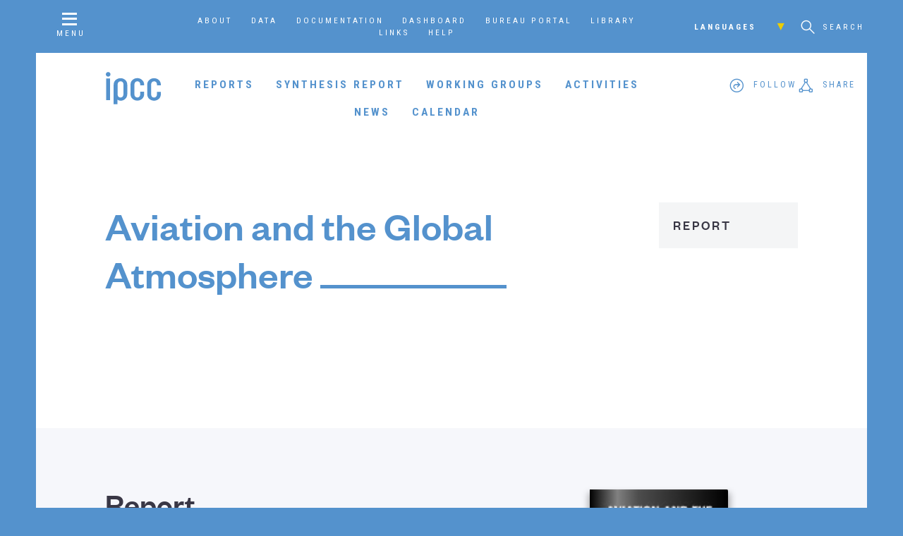

--- FILE ---
content_type: text/html; charset=UTF-8
request_url: https://www.ipcc.ch/report/aviation-and-the-global-atmosphere-2/?idp=10
body_size: 7398
content:
<!doctype html>
<html>
  <head>
    <script async src="https://www.googletagmanager.com/gtag/js?id=UA-168918890-1"></script>
    <script>
      window.dataLayer = window.dataLayer || [];
      function gtag(){dataLayer.push(arguments);}
      gtag('js', new Date());

      gtag('config', 'UA-168918890-1');
    </script>

     <title>Aviation and the Global Atmosphere — IPCC</title>
    
    <meta name="viewport" content="width=device-width, initial-scale=1">
    
    <!-- favicon -->
    
    <link rel="apple-touch-icon" sizes="180x180" href="https://www.ipcc.ch/site/assets/themes/ipcc/resources/img/favicon/apple-touch-icon.png">
    <link rel="icon" type="image/png" sizes="32x32" href="https://www.ipcc.ch/site/assets/themes/ipcc/resources/img/favicon/favicon-32x32.png">
    <link rel="icon" type="image/png" sizes="16x16" href="https://www.ipcc.ch/site/assets/themes/ipcc/resources/img/favicon/favicon-16x16.png">
    <link rel="manifest" href="https://www.ipcc.ch/site/assets/themes/ipcc/resources/img/favicon/site.webmanifest">
    <link rel="mask-icon" href="https://www.ipcc.ch/site/assets/themes/ipcc/resources/img/favicon/safari-pinned-tab.svg" color="#5492cd">
    <link rel="shortcut icon" href="https://www.ipcc.ch/site/assets/themes/ipcc/resources/img/favicon/favicon.ico">
    <meta name="apple-mobile-web-app-title" content="IPCC">
    <meta name="application-name" content="IPCC">
    <meta name="msapplication-TileColor" content="#5492cd">
    <meta name="msapplication-config" content="/site/assets/themes/ipcc/resources/img/favicon/browserconfig.xml">
    <meta name="theme-color" content="#ffffff">
    
    <link rel='dns-prefetch' href='//s.w.org' />
<link rel='stylesheet' id='wp-block-library-css'  href='https://www.ipcc.ch/site/wp-includes/css/dist/block-library/style.min.css?ver=5.3.15' type='text/css' media='all' />
<link rel='stylesheet' id='contact-form-7-css'  href='https://www.ipcc.ch/site/assets/plugins/contact-form-7/includes/css/styles.css?ver=5.0.5' type='text/css' media='all' />
<link rel='stylesheet' id='page-style-css'  href='https://www.ipcc.ch/site/assets/themes/ipcc/style.css' type='text/css' media='all' />
<link rel='stylesheet' id='tablepress-default-css'  href='https://www.ipcc.ch/site/assets/plugins/tablepress/css/default.min.css?ver=1.9.1' type='text/css' media='all' />
<script type='text/javascript' src='https://www.ipcc.ch/site/wp-includes/js/jquery/jquery.js?ver=1.12.4-wp'></script>
<script type='text/javascript' src='https://www.ipcc.ch/site/wp-includes/js/jquery/jquery-migrate.min.js?ver=1.4.1'></script>
<link rel='https://api.w.org/' href='https://www.ipcc.ch/wp-json/' />
<link rel="EditURI" type="application/rsd+xml" title="RSD" href="https://www.ipcc.ch/site/xmlrpc.php?rsd" />
<link rel="wlwmanifest" type="application/wlwmanifest+xml" href="https://www.ipcc.ch/site/wp-includes/wlwmanifest.xml" /> 
<link rel='prev' title='The Regional Impacts of Climate Change: An Assessment of Vulnerability' href='https://www.ipcc.ch/report/the-regional-impacts-of-climate-change-an-assessment-of-vulnerability/' />
<link rel='next' title='FAR Climate Change: Scientific Assessment of Climate Change' href='https://www.ipcc.ch/report/ar1/wg1/' />
<meta name="generator" content="WordPress 5.3.15" />
<link rel="canonical" href="https://www.ipcc.ch/report/aviation-and-the-global-atmosphere-2/" />
<link rel='shortlink' href='https://www.ipcc.ch/?p=10285' />
<link rel="alternate" type="application/json+oembed" href="https://www.ipcc.ch/wp-json/oembed/1.0/embed?url=https%3A%2F%2Fwww.ipcc.ch%2Freport%2Faviation-and-the-global-atmosphere-2%2F" />
<link rel="alternate" type="text/xml+oembed" href="https://www.ipcc.ch/wp-json/oembed/1.0/embed?url=https%3A%2F%2Fwww.ipcc.ch%2Freport%2Faviation-and-the-global-atmosphere-2%2F&#038;format=xml" />

  </head>
  
    
  <body id="page-report" class="report-template-default single single-report postid-10285  sub-page">
    
    <header id="main-header">
      <nav id="nav-secondary" class="page-container">
        <a id="nav-overlay-trigger" class="menu-trigger" href="#"><i class="icon-menu"></i><span>Menu</span></a>
        
        <div id="nav-secondary-menu">
          <div class="menu-secondary-navigation-container"><ul id="menu-secondary-navigation" class="menu"><li id="menu-item-169" class="menu-item menu-item-type-post_type menu-item-object-page menu-item-169"><a href="https://www.ipcc.ch/about/">About</a></li>
<li id="menu-item-12593" class="menu-item menu-item-type-post_type menu-item-object-page menu-item-12593"><a href="https://www.ipcc.ch/data/">Data</a></li>
<li id="menu-item-12754" class="menu-item menu-item-type-post_type menu-item-object-page menu-item-12754"><a href="https://www.ipcc.ch/documentation/">Documentation</a></li>
<li id="menu-item-657" class="menu-item menu-item-type-post_type menu-item-object-page menu-item-657"><a href="https://www.ipcc.ch/focal-points/">Dashboard</a></li>
<li id="menu-item-165" class="menu-item menu-item-type-post_type menu-item-object-page menu-item-165"><a href="https://www.ipcc.ch/bureau/">Bureau Portal</a></li>
<li id="menu-item-25140" class="menu-item menu-item-type-post_type menu-item-object-page menu-item-25140"><a href="https://www.ipcc.ch/library/">Library</a></li>
<li id="menu-item-841" class="menu-item menu-item-type-post_type menu-item-object-page menu-item-841"><a href="https://www.ipcc.ch/links/">Links</a></li>
<li id="menu-item-36755" class="menu-item menu-item-type-post_type menu-item-object-page menu-item-36755"><a href="https://www.ipcc.ch/?page_id=36463">Help</a></li>
</ul></div>        </div>
        
        <div id="nav-tertiary">
          <div id="nav-secondary-lang">
            <h6>Languages<i class="icon-chevron-down"></i></h6>
            
            <ul id="menu-languages" class="menu"><li id="menu-item-27898" class="menu-item menu-item-type-post_type menu-item-object-page menu-item-27898"><a href="https://www.ipcc.ch/languages-2/arabic/">عربي</a></li>
<li id="menu-item-27900" class="menu-item menu-item-type-post_type menu-item-object-page menu-item-27900"><a href="https://www.ipcc.ch/languages-2/chinese/">简体中文</a></li>
<li id="menu-item-27896" class="menu-item menu-item-type-post_type menu-item-object-page menu-item-27896"><a href="https://www.ipcc.ch/languages-2/francais/">Français</a></li>
<li id="menu-item-27902" class="menu-item menu-item-type-post_type menu-item-object-page menu-item-27902"><a href="https://www.ipcc.ch/languages-2/russian/">Русский</a></li>
<li id="menu-item-27904" class="menu-item menu-item-type-post_type menu-item-object-page menu-item-27904"><a href="https://www.ipcc.ch/languages-2/spanish/">Español</a></li>
</ul>          </div>
          
          <div id="nav-secondary-search">
            <a href="#" id="search-trigger" class="overlay-trigger"><i class="icon-search"></i> <span>Search</span></a>
                      </div>
        </div>
      </nav>
      
      <nav id="nav-primary" class="page-container">
        <a id="nav-primary-logo" class="ipcc-logo" href="https://www.ipcc.ch"><svg version="1.1" xmlns="http://www.w3.org/2000/svg" xmlns:xlink="http://www.w3.org/1999/xlink" x="0px" y="0px"
	 viewBox="0 0 82 50" xml:space="preserve">
<path d="M7.8,4.6C7.8,6.4,6.2,8,4.4,8C2.5,8,1,6.4,1,4.6c0-1.9,1.5-3.4,3.4-3.4C6.2,1.2,7.8,2.7,7.8,4.6z M1.6,42.7h5.6V10.7H1.6
	V42.7z M29.3,13c2,1.8,2.9,4.1,2.9,7.2v13.4c0,3.1-1,5.5-2.9,7.2c-2,1.8-4,2.7-6.3,2.7c-2,0-3.7-0.5-5-1.5v6.8h-5.6V20.2
	c0-3.1,1-5.5,2.9-7.2c2-1.8,4.3-2.7,7-2.7C25,10.2,27.4,11.1,29.3,13z M26.7,20.2c0-3.7-1.9-5.3-4.3-5.3c-2.4,0-4.3,1.6-4.3,5.3
	v13.4c0,3.7,1.9,5.2,4.3,5.2c2.4,0,4.3-1.7,4.3-5.3V20.2z M46.8,10.2c-2.7,0-5,0.9-7,2.7c-2,1.8-2.9,4.1-2.9,7.2v13.4
	c0,3.1,1,5.5,2.9,7.2c2,1.8,4.3,2.7,7,2.7c2.7,0,5-0.9,7-2.7c2-1.8,2.9-4.1,2.9-7.2v-3.2h-5.6v3.2c0,3.6-1.9,5.3-4.3,5.3
	c-2.4,0-4.3-1.6-4.3-5.2V20.2c0-3.7,1.9-5.3,4.3-5.3c2.4,0,4.3,1.6,4.3,5.3v0.6h5.6v-0.6c0-3.1-1-5.5-2.9-7.2
	C51.8,11.1,49.5,10.2,46.8,10.2z M81,20.8v-0.6c0-3.1-1-5.5-2.9-7.2c-2-1.8-4.3-2.7-7-2.7c-2.7,0-5,0.9-7,2.7
	c-2,1.8-2.9,4.1-2.9,7.2v13.4c0,3.1,1,5.5,2.9,7.2c2,1.8,4.3,2.7,7,2.7c2.7,0,5-0.9,7-2.7c2-1.8,2.9-4.1,2.9-7.2v-3.2h-5.6v3.2
	c0,3.6-1.9,5.3-4.3,5.3c-2.4,0-4.3-1.6-4.3-5.2V20.2c0-3.7,1.9-5.3,4.3-5.3c2.4,0,4.3,1.6,4.3,5.3v0.6H81z"/>
</svg>
</a>
        
        <div id="nav-primary-menu">
                    
          <ul class="menu">
            
                        
            <li><a href="https://www.ipcc.ch/reports/" id="menu-link-reports" class="has-submenu">Reports</a></li>
            
                        
            <li><a href="https://www.ipcc.ch/synthesis-report/" id="menu-link-synthesis-report" class="">Synthesis Report</a></li>
            
                        
            <li><a href="https://www.ipcc.ch/working-groups/" id="menu-link-working-groups" class="has-submenu">Working Groups</a></li>
            
                        
            <li><a href="https://www.ipcc.ch/activities/" id="menu-link-activities" class="">Activities</a></li>
            
                        
            <li><a href="https://www.ipcc.ch/news/" id="menu-link-news" class="">News</a></li>
            
                        
            <li><a href="https://www.ipcc.ch/calendar/" id="menu-link-calendar" class="">Calendar</a></li>
            
                        
          </ul>
        </div>
        
        <div id="nav-primary-follow" class="nav-primary-social social-menu">
          <div id="follow">
            <i class="icon-follow"></i><span class="text">Follow</span>
          </div>
        </div>
        
        <div id="nav-primary-share" class="nav-primary-social social-menu">
          <div id="share">
            <i class="icon-share"></i><span class="text">Share</span>
          </div>
        </div>
      </nav>
    
      <nav id="nav-reports-menu" class="page-container section-nav" data-id="menu-link-reports">
        
<div class="nav-reports-container nav-column-container columns-3">
  
    
  <div class="report-menu-column nav-column">
    <div class="report-menu-list nav-list">
      <h5>Special and Methodology Reports</h5>
      
      <ul>
                
        <li><a href="https://www.ipcc.ch/report/methodology-report-on-short-lived-climate-forcers/">2027 IPCC Methodology Report on Inventories for Short-lived Climate Forcers</a></li>
        
                
        <li><a href="https://www.ipcc.ch/report/special-report-on-climate-change-and-cities/">Special Report on Climate Change and Cities</a></li>
        
                
        <li><a href="https://www.ipcc.ch/report/2027-ipcc-methodology-report-on-carbon-dioxide-removal-technologies-carbon-capture-utilization-and-storage-for-national-greenhouse-gas-inventories-additional-guidance/">2027 IPCC Methodology Report on Carbon Dioxide Removal Technologies, Carbon Capture, Utilization, and Storage for National Greenhouse Gas Inventories (Additional guidance)</a></li>
        
                
        <li><a href="https://www.ipcc.ch/report/sr15/">Global Warming of 1.5°C</a></li>
        
                
        <li><a href="https://www.ipcc.ch/report/srccl/">Climate Change and Land</a></li>
        
                
        <li><a href="https://www.ipcc.ch/report/2019-refinement-to-the-2006-ipcc-guidelines-for-national-greenhouse-gas-inventories/">2019 Refinement to the 2006 IPCC Guidelines for National Greenhouse Gas Inventories</a></li>
        
                
        <li><a href="https://www.ipcc.ch/report/srocc/">The Ocean and Cryosphere in a Changing Climate</a></li>
        
              </ul>
    </div>
  </div>

    
  <div class="report-menu-column nav-column">
    <div class="report-menu-list nav-list">
      <h5>Sixth Assessment Report</h5>
      
      <ul>
                
        <li><a href="https://www.ipcc.ch/report/sixth-assessment-report-cycle/">AR6 Synthesis Report: Climate Change 2023</a></li>
        
                
        <li><a href="https://www.ipcc.ch/report/sixth-assessment-report-working-group-ii/">AR6 Climate Change 2022: Impacts, Adaptation and Vulnerability</a></li>
        
                
        <li><a href="https://www.ipcc.ch/report/sixth-assessment-report-working-group-3/">AR6 Climate Change 2022: Mitigation of Climate Change</a></li>
        
                
        <li><a href="https://www.ipcc.ch/report/sixth-assessment-report-working-group-i/">AR6 Climate Change 2021: The Physical Science Basis</a></li>
        
              </ul>
    </div>
  </div>

    
  <div class="report-menu-column nav-column">
    <div class="report-menu-list nav-list">
      <h5>Fifth Assessment Report</h5>
      
      <ul>
                
        <li><a href="https://www.ipcc.ch/report/ar5/syr/">AR5 Synthesis Report: Climate Change 2014</a></li>
        
                
        <li><a href="https://www.ipcc.ch/report/ar5/wg1/">AR5 Climate Change 2013: The Physical Science Basis</a></li>
        
                
        <li><a href="https://www.ipcc.ch/report/ar5/wg2/">AR5 Climate Change 2014: Impacts, Adaptation, and Vulnerability</a></li>
        
                
        <li><a href="https://www.ipcc.ch/report/ar5/wg3/">AR5 Climate Change 2014: Mitigation of Climate Change</a></li>
        
              </ul>
    </div>
  </div>

  
</div>


<footer class="report-menu-footer nav-footer">
  <a href="https://www.ipcc.ch/reports/" class="btn">View all</a>
</footer>      </nav>
      
      <nav id="nav-wg-menu" class="page-container section-nav" data-id="menu-link-working-groups">
          
<div class="nav-wg-container nav-column-container columns-4">
  
    
  <div class="report-menu-column nav-column">
    <div class="report-menu-list nav-list">
      <h5><a href="https://www.ipcc.ch/working-group/wg1/">Working Group I</a></h5>
      
      <ul>
                
        <li><a href="https://www.ipcc.ch/working-group/wg1/#wg1-intro-1">About</a></li>
        
                
        <li><a href="https://www.ipcc.ch/working-group/wg1/#wg1-post_grid-1">Reports</a></li>
        
                
        <li><a href="https://www.ipcc.ch/working-group/wg1/#wg1-document_list-1">Resources</a></li>
        
                
        <li><a href="https://www.ipcc.ch/working-group/wg1/#wg1-post_grid-2">Activities</a></li>
        
                
        <li><a href="https://www.ipcc.ch/working-group/wg1/#wg1-post_grid-3">News</a></li>
        
                
        <li><a href="https://www.ipcc.ch/working-group/wg1/#wg1-post_grid-4">Co-Chairs</a></li>
        
                
        <li><a href="https://www.ipcc.ch/working-group/wg1/#wg1-post_grid-5">Vice Chairs</a></li>
        
                
        <li><a href="https://www.ipcc.ch/working-group/wg1/#wg1-post_grid-6">TSU Staff</a></li>
        
                
        <li><a href="https://www.ipcc.ch/working-group/wg1/#wg1-text-1">Contact</a></li>
        
              </ul>
    </div>
  </div>
  
    
  <div class="report-menu-column nav-column">
    <div class="report-menu-list nav-list">
      <h5><a href="https://www.ipcc.ch/working-group/wg2/">Working Group II</a></h5>
      
      <ul>
                
        <li><a href="https://www.ipcc.ch/working-group/wg2/#wg2-intro-1">About</a></li>
        
                
        <li><a href="https://www.ipcc.ch/working-group/wg2/#wg2-post_grid-1">Reports</a></li>
        
                
        <li><a href="https://www.ipcc.ch/working-group/wg2/#wg2-post_grid-2">Activities</a></li>
        
                
        <li><a href="https://www.ipcc.ch/working-group/wg2/#wg2-post_grid-3">News</a></li>
        
                
        <li><a href="https://www.ipcc.ch/working-group/wg2/#wg2-post_grid-4">Co-Chairs</a></li>
        
                
        <li><a href="https://www.ipcc.ch/working-group/wg2/#wg2-post_grid-5">Vice-Chairs</a></li>
        
                
        <li><a href="https://www.ipcc.ch/working-group/wg2/#wg2-post_grid-6">TSU Staff</a></li>
        
                
        <li><a href="https://www.ipcc.ch/working-group/wg2/#wg2-text-1">Contact</a></li>
        
              </ul>
    </div>
  </div>
  
    
  <div class="report-menu-column nav-column">
    <div class="report-menu-list nav-list">
      <h5><a href="https://www.ipcc.ch/working-group/wg3/">Working Group III</a></h5>
      
      <ul>
                
        <li><a href="https://www.ipcc.ch/working-group/wg3/#wg3-intro-1">About</a></li>
        
                
        <li><a href="https://www.ipcc.ch/working-group/wg3/#wg3-post_grid-1">Reports</a></li>
        
                
        <li><a href="https://www.ipcc.ch/working-group/wg3/#wg3-post_grid-2">Activities</a></li>
        
                
        <li><a href="https://www.ipcc.ch/working-group/wg3/#wg3-post_grid-3">News</a></li>
        
                
        <li><a href="https://www.ipcc.ch/working-group/wg3/#wg3-post_grid-4">Co-Chairs</a></li>
        
                
        <li><a href="https://www.ipcc.ch/working-group/wg3/#wg3-post_grid-5">Vice-Chairs</a></li>
        
                
        <li><a href="https://www.ipcc.ch/working-group/wg3/#wg3-post_grid-6">TSU Staff</a></li>
        
                
        <li><a href="https://www.ipcc.ch/working-group/wg3/#wg3-text-1">Contact</a></li>
        
              </ul>
    </div>
  </div>
  
    
  <div class="report-menu-column nav-column">
    <div class="report-menu-list nav-list">
      <h5><a href="https://www.ipcc.ch/working-group/tfi/">TFI</a></h5>
      
      <ul>
                
        <li><a href="https://www.ipcc.ch/working-group/tfi/#tfi-intro-1">About</a></li>
        
                
        <li><a href="https://www.ipcc.ch/working-group/tfi/#tfi-post_grid-1">Methodology Reports</a></li>
        
                
        <li><a href="https://www.ipcc.ch/working-group/tfi/#tfi-post_grid-2">Activities</a></li>
        
                
        <li><a href="https://www.ipcc.ch/working-group/tfi/#tfi-text-1">IPCC Inventory software </a></li>
        
                
        <li><a href="https://www.ipcc.ch/working-group/tfi/#tfi-text-2">Emission Factor Database </a></li>
        
                
        <li><a href="https://www.ipcc.ch/working-group/tfi/#tfi-text-3">TFI Governance</a></li>
        
                
        <li><a href="https://www.ipcc.ch/working-group/tfi/#tfi-post_grid-3">TFB Co-Chairs</a></li>
        
                
        <li><a href="https://www.ipcc.ch/working-group/tfi/#tfi-post_grid-4">TFB Members</a></li>
        
                
        <li><a href="https://www.ipcc.ch/working-group/tfi/#tfi-post_grid-5">TSU Staff</a></li>
        
                
        <li><a href="https://www.ipcc.ch/working-group/tfi/#tfi-text-4">Contact</a></li>
        
              </ul>
    </div>
  </div>
  
    
</div>


      </nav>
    </header>

<div class="page-container sticky-wrap">
  
  
<section id="report-splash" class="page-section section-num-1 type-splash has-sidebar ">
  <div class="section-container">
    
<div class="section-bg " style="background-image: url(); background-position: " ></div>
  

<header class="section-header">
    
  <h1 class="border-head"><span class="section-accent">Aviation and the Global Atmosphere</span></h1>
  
  </header>

<aside class="section-aside type-subnav">
  <nav class="aside-block">
  
<ul class="menu ">
  
      
  <li><a href="#report-chapters">Report</a></li>
    
    
</ul>

</nav></aside>

  </div>
</section>


<section id="report-chapters" class="page-section report-section section-num-2 type-chapters">
  <div class="section-container sr">
    <header class="section-header">
  <h2>Report</h2>
  
  <div class="section-header-text">
    <p>IPCC, 1999 &#8211; J.E.Penner, D.H.Lister, D.J.Griggs, D.J.Dokken, M.McFarland (Eds.) Prepared in collaboration with the Scientific Assessment Panel to the Montreal Protocol on Substances that Deplete the Ozone Layer Cambridge University Press, UK. pp 373 Available from <a href="http://www.cambridge.org/ch/academic/collections/ipccreports">Cambridge University Press</a>, The Edinburgh Building Shaftesbury Road, Cambridge CB2 2RU ENGLAND</p>
  </div>
  
  <aside class="section-aside report-thumbnail">
      
    <div class="doc-thumbnail">
      <span class="thumb-shadow"></span>
      <span class="thumb-back"></span>
      <span class="thumb-front" style="background-image: url(https://www.ipcc.ch/site/assets/uploads/2018/03/c_av.jpg);"></span>
    </div>
      </aside>
  
</header>
  

<div class="section-content">
  
    
  <div class="chapter-group unnamed style-bullet">
        
    <div class="group-text description">
      <p>The<a href="https://archive.ipcc.ch/ipccreports/sres/aviation/index.php?idp=0"> full Report in html</a></p>
<p>&nbsp;</p>
    </div>
    
      
    <div class="chapter style-bullet num-1 clear counter-0">
      
      <h5 class="chapter-num">1</h5>
      
      <div class="chapter-text">
      
        <h5 class="chapter-title">Summary for Policymakers</h5>
        
        <div class="chapter-files">
        
                    
          <div class="chapter-file">
            <a href="https://www.ipcc.ch/site/assets/uploads/2018/03/av-en-1.pdf" target="_blank"><i class="icon-chevron-alt-down"></i> Download  (355 KB)</a>
          </div>
          
                  </div>
          
      </div>
    
    </div>
    
      
    <div class="chapter style-bullet num-2  counter-1">
      
      <h5 class="chapter-num">2</h5>
      
      <div class="chapter-text">
      
        <h5 class="chapter-title">SPM in French</h5>
        
        <div class="chapter-files">
        
                    
          <div class="chapter-file">
            <a href="https://www.ipcc.ch/site/assets/uploads/2018/03/av-fr-1.pdf" target="_blank"><i class="icon-chevron-alt-down"></i> Download  (393 KB)</a>
          </div>
          
                  </div>
          
      </div>
    
    </div>
    
      
    <div class="chapter style-bullet num-3  counter-2">
      
      <h5 class="chapter-num">3</h5>
      
      <div class="chapter-text">
      
        <h5 class="chapter-title">SPM in Chinese</h5>
        
        <div class="chapter-files">
        
                    
          <div class="chapter-file">
            <a href="https://www.ipcc.ch/site/assets/uploads/2018/03/av-cn-1.pdf" target="_blank"><i class="icon-chevron-alt-down"></i> Download  (4.6 MB)</a>
          </div>
          
                  </div>
          
      </div>
    
    </div>
    
      
    <div class="chapter style-bullet num-4 clear counter-0">
      
      <h5 class="chapter-num">4</h5>
      
      <div class="chapter-text">
      
        <h5 class="chapter-title">SPM in Russian</h5>
        
        <div class="chapter-files">
        
                    
          <div class="chapter-file">
            <a href="https://www.ipcc.ch/site/assets/uploads/2018/03/av-ru-1.pdf" target="_blank"><i class="icon-chevron-alt-down"></i> Download  (849 KB)</a>
          </div>
          
                  </div>
          
      </div>
    
    </div>
    
      
    <div class="chapter style-bullet num-5  counter-1">
      
      <h5 class="chapter-num">5</h5>
      
      <div class="chapter-text">
      
        <h5 class="chapter-title">SPM in Spanish</h5>
        
        <div class="chapter-files">
        
                    
          <div class="chapter-file">
            <a href="https://www.ipcc.ch/site/assets/uploads/2018/03/av-sp-1.pdf" target="_blank"><i class="icon-chevron-alt-down"></i> Download  (383 KB)</a>
          </div>
          
                  </div>
          
      </div>
    
    </div>
    
      
  </div>
  
    
</div>

  </div>
</section>

  
</div>

  
    
    <footer id="main-footer" class="bg-1">
      <div class="page-container">
        <div id="footer-engage" class="page-section type-big-blocks two-columns">
          <div class="section-container">
            <div class="section-content big-blocks">
              <div id="footer-engage-follow" class="section-block left">
                <div class="section-block-text">
                  <h4>Follow the IPCC</h4>
                  
                  <p>The Intergovernmental Panel on Climate Change (IPCC) is active socially – choose your network:</p>
                  
                  
<p class="social-links">
  
    
  <a href="https://facebook.com/IPCC" title="Facebook" class="social-link-facebook"><i class="icon-social-facebook"></i></a>
  
    
<a href="https://twitter.com/IPCC_ch" title="Twitter" class="social-link-twitter"><i><svg xmlns="http://www.w3.org/2000/svg" height="1em" viewBox="0 0 512 512"><style>svg{fill:#5492cd}</style><path d="M389.2 48h70.6L305.6 224.2 487 464H345L233.7 318.6 106.5 464H35.8L200.7 275.5 26.8 48H172.4L272.9 180.9 389.2 48zM364.4 421.8h39.1L151.1 88h-42L364.4 421.8z"/></svg></i></a>
  
    
  <a href="https://youtube.com/IPCCGeneva" title="YouTube" class="social-link-youtube"><i class="icon-social-youtube"></i></a>
  
      
  <a href="http://linkedin.com/company/ipcc" title="LinkedIn" class="social-link-linkedin"><i class="icon-social-linkedin"></i></a>
  
    
  <a href="https://instagram.com/IPCC" title="Instagram" class="social-link-instagram"><i class="icon-social-instagram"></i></a>
  
    
  <a href="http://flickr.com/ipccphoto" title="Flickr" class="social-link-flickr"><i class="icon-social-flickr"></i></a>
  
    
  <a href="http://slideshare.com/IPCCGeneva" title="SlideShare" class="social-link-slideshare"><i class="icon-social-slideshare"></i></a>
  
    
  <a href="https://vimeo.com/ipcc" title="Vimeo" class="social-link-vimeo"><i class="icon-social-vimeo"></i></a>
  
  </p>

                </div>
              </div>
        
              <div id="footer-engage-participate" class="section-block right">
                <div class="section-block-text">
                  <h4>Engage with the IPCC</h4>
                  
                  <p>There are many ways to be involved and participate in the IPCC world.</p>
                  
                  <p><a href="https://www.ipcc.ch/about/engage_with_the_ipcc/" class="btn bg-green">Learn more</a></p>
                </div>
              </div>
            </div>
          </div>
        </div>
        
        <div id="footer-banner">
          <a id="footer-logo" href="https://www.ipcc.ch"><svg version="1.1" xmlns="http://www.w3.org/2000/svg" xmlns:xlink="http://www.w3.org/1999/xlink" x="0px" y="0px"
	 viewBox="0 0 82 50" xml:space="preserve">
<path d="M7.8,4.6C7.8,6.4,6.2,8,4.4,8C2.5,8,1,6.4,1,4.6c0-1.9,1.5-3.4,3.4-3.4C6.2,1.2,7.8,2.7,7.8,4.6z M1.6,42.7h5.6V10.7H1.6
	V42.7z M29.3,13c2,1.8,2.9,4.1,2.9,7.2v13.4c0,3.1-1,5.5-2.9,7.2c-2,1.8-4,2.7-6.3,2.7c-2,0-3.7-0.5-5-1.5v6.8h-5.6V20.2
	c0-3.1,1-5.5,2.9-7.2c2-1.8,4.3-2.7,7-2.7C25,10.2,27.4,11.1,29.3,13z M26.7,20.2c0-3.7-1.9-5.3-4.3-5.3c-2.4,0-4.3,1.6-4.3,5.3
	v13.4c0,3.7,1.9,5.2,4.3,5.2c2.4,0,4.3-1.7,4.3-5.3V20.2z M46.8,10.2c-2.7,0-5,0.9-7,2.7c-2,1.8-2.9,4.1-2.9,7.2v13.4
	c0,3.1,1,5.5,2.9,7.2c2,1.8,4.3,2.7,7,2.7c2.7,0,5-0.9,7-2.7c2-1.8,2.9-4.1,2.9-7.2v-3.2h-5.6v3.2c0,3.6-1.9,5.3-4.3,5.3
	c-2.4,0-4.3-1.6-4.3-5.2V20.2c0-3.7,1.9-5.3,4.3-5.3c2.4,0,4.3,1.6,4.3,5.3v0.6h5.6v-0.6c0-3.1-1-5.5-2.9-7.2
	C51.8,11.1,49.5,10.2,46.8,10.2z M81,20.8v-0.6c0-3.1-1-5.5-2.9-7.2c-2-1.8-4.3-2.7-7-2.7c-2.7,0-5,0.9-7,2.7
	c-2,1.8-2.9,4.1-2.9,7.2v13.4c0,3.1,1,5.5,2.9,7.2c2,1.8,4.3,2.7,7,2.7c2.7,0,5-0.9,7-2.7c2-1.8,2.9-4.1,2.9-7.2v-3.2h-5.6v3.2
	c0,3.6-1.9,5.3-4.3,5.3c-2.4,0-4.3-1.6-4.3-5.2V20.2c0-3.7,1.9-5.3,4.3-5.3c2.4,0,4.3,1.6,4.3,5.3v0.6H81z"/>
</svg>
</a>
          <h4><a href="https://www.ipcc.ch"> © 2026 The Intergovernmental Panel on Climate Change</a></h4>
        </div>
        
        <div id="footer-nav">
          <div id="footer-logos" class="footer-block">
            <img src="https://www.ipcc.ch/site/assets/themes/ipcc/resources/img/footer_logos.png" alt="IPCC | WHO | UNEP">
          </div>
          
          <div id="footer-menu" class="footer-block">
            <div class="menu-copyright-information-container"><ul id="menu-copyright-information" class="menu"><li id="menu-item-37493" class="menu-item menu-item-type-post_type menu-item-object-page menu-item-37493"><a href="https://www.ipcc.ch/about/">About</a></li>
<li id="menu-item-37487" class="menu-item menu-item-type-post_type menu-item-object-page menu-item-37487"><a href="https://www.ipcc.ch/copyright/">Copyright</a></li>
<li id="menu-item-37489" class="menu-item menu-item-type-post_type menu-item-object-page menu-item-37489"><a href="https://www.ipcc.ch/disclaimer/">Disclaimer</a></li>
<li id="menu-item-37491" class="menu-item menu-item-type-post_type menu-item-object-page menu-item-37491"><a href="https://www.ipcc.ch/privacy-policy-2/">Privacy Policy</a></li>
</ul></div>          </div>
          
          <div id="h7" class="footer-block">
            <a href="http://habitatseven.com"><img src="https://www.ipcc.ch/site/assets/themes/ipcc/resources/img/h7.png" alt="Designed by Habitat Seven"></a>
          </div>
        </div>

    </footer>
    
    <div id="search-overlay" class="overlay">
      <a href="#" id="search-close" class="overlay-close"><i class="icon-close"></i></a>
      
      <div class="overlay-content">
        <form id="header-search" role="search" method="get" class="search-form" action="https://www.ipcc.ch/search/">
  
  <div id="search-input">
    <label for="s"><span class="screen-reader-text">Search for:</span></label>
    <input type="search" id="search" name="search" class="search-field" placeholder="Search by keyword" value="">
  </div>
  
  <div id="search-btn">
    <button type="submit" class="search-submit"><i class="icon-search"></i></button>
  </div>
  
</form>      </div>
    </div>
    
    <nav id="nav-overlay" class="overlay bg-animate">
  <div id="nav-overlay-content">
    
    <div id="nav-overlay-slider" data-slick='{
      "slidesToShow": 1,
      "slidesToScroll": 1,
      "slide": ".slide",
      "prevArrow": ".nav-overlay-arrow.prev",
      "nextArrow": ".nav-overlay-arrow.next",
      "infinite": false,
      "draggable": false,
      "adaptiveHeight": true,
      "responsive": [{
        "breakpoint": 800,
        "settings": {
          "draggable": true
        }
      }]
    }'>
      <div class="slide" data-href="https://www.ipcc.ch/reports/">
        <div class="slide-content page-container">
          <div class="slide-header">
            <h3>Reports</h3>
          </div>
          
          <div class="slide-menu section-nav">
            
<div class="nav-reports-container nav-column-container columns-3">
  
    
  <div class="report-menu-column nav-column">
    <div class="report-menu-list nav-list">
      <h5>Special and Methodology Reports</h5>
      
      <ul>
                
        <li><a href="https://www.ipcc.ch/report/methodology-report-on-short-lived-climate-forcers/">2027 IPCC Methodology Report on Inventories for Short-lived Climate Forcers</a></li>
        
                
        <li><a href="https://www.ipcc.ch/report/special-report-on-climate-change-and-cities/">Special Report on Climate Change and Cities</a></li>
        
                
        <li><a href="https://www.ipcc.ch/report/2027-ipcc-methodology-report-on-carbon-dioxide-removal-technologies-carbon-capture-utilization-and-storage-for-national-greenhouse-gas-inventories-additional-guidance/">2027 IPCC Methodology Report on Carbon Dioxide Removal Technologies, Carbon Capture, Utilization, and Storage for National Greenhouse Gas Inventories (Additional guidance)</a></li>
        
                
        <li><a href="https://www.ipcc.ch/report/sr15/">Global Warming of 1.5°C</a></li>
        
                
        <li><a href="https://www.ipcc.ch/report/srccl/">Climate Change and Land</a></li>
        
                
        <li><a href="https://www.ipcc.ch/report/2019-refinement-to-the-2006-ipcc-guidelines-for-national-greenhouse-gas-inventories/">2019 Refinement to the 2006 IPCC Guidelines for National Greenhouse Gas Inventories</a></li>
        
                
        <li><a href="https://www.ipcc.ch/report/srocc/">The Ocean and Cryosphere in a Changing Climate</a></li>
        
              </ul>
    </div>
  </div>

    
  <div class="report-menu-column nav-column">
    <div class="report-menu-list nav-list">
      <h5>Sixth Assessment Report</h5>
      
      <ul>
                
        <li><a href="https://www.ipcc.ch/report/sixth-assessment-report-cycle/">AR6 Synthesis Report: Climate Change 2023</a></li>
        
                
        <li><a href="https://www.ipcc.ch/report/sixth-assessment-report-working-group-ii/">AR6 Climate Change 2022: Impacts, Adaptation and Vulnerability</a></li>
        
                
        <li><a href="https://www.ipcc.ch/report/sixth-assessment-report-working-group-3/">AR6 Climate Change 2022: Mitigation of Climate Change</a></li>
        
                
        <li><a href="https://www.ipcc.ch/report/sixth-assessment-report-working-group-i/">AR6 Climate Change 2021: The Physical Science Basis</a></li>
        
              </ul>
    </div>
  </div>

    
  <div class="report-menu-column nav-column">
    <div class="report-menu-list nav-list">
      <h5>Fifth Assessment Report</h5>
      
      <ul>
                
        <li><a href="https://www.ipcc.ch/report/ar5/syr/">AR5 Synthesis Report: Climate Change 2014</a></li>
        
                
        <li><a href="https://www.ipcc.ch/report/ar5/wg1/">AR5 Climate Change 2013: The Physical Science Basis</a></li>
        
                
        <li><a href="https://www.ipcc.ch/report/ar5/wg2/">AR5 Climate Change 2014: Impacts, Adaptation, and Vulnerability</a></li>
        
                
        <li><a href="https://www.ipcc.ch/report/ar5/wg3/">AR5 Climate Change 2014: Mitigation of Climate Change</a></li>
        
              </ul>
    </div>
  </div>

  
</div>


<footer class="report-menu-footer nav-footer">
  <a href="https://www.ipcc.ch/reports/" class="btn">View all</a>
</footer>          </div>
        </div>
      </div>
      
      <div class="slide" data-href="https://www.ipcc.ch/working-groups/">
        <div class="slide-content page-container">
          <div class="slide-header">
            <h3>Working Groups</h3>
          </div>
          
          <div class="slide-menu section-nav">
              
<div class="nav-wg-container nav-column-container columns-4">
  
    
  <div class="report-menu-column nav-column">
    <div class="report-menu-list nav-list">
      <h5><a href="https://www.ipcc.ch/working-group/wg1/">Working Group I</a></h5>
      
      <ul>
                
        <li><a href="https://www.ipcc.ch/working-group/wg1/#wg1-intro-1">About</a></li>
        
                
        <li><a href="https://www.ipcc.ch/working-group/wg1/#wg1-post_grid-1">Reports</a></li>
        
                
        <li><a href="https://www.ipcc.ch/working-group/wg1/#wg1-document_list-1">Resources</a></li>
        
                
        <li><a href="https://www.ipcc.ch/working-group/wg1/#wg1-post_grid-2">Activities</a></li>
        
                
        <li><a href="https://www.ipcc.ch/working-group/wg1/#wg1-post_grid-3">News</a></li>
        
                
        <li><a href="https://www.ipcc.ch/working-group/wg1/#wg1-post_grid-4">Co-Chairs</a></li>
        
                
        <li><a href="https://www.ipcc.ch/working-group/wg1/#wg1-post_grid-5">Vice Chairs</a></li>
        
                
        <li><a href="https://www.ipcc.ch/working-group/wg1/#wg1-post_grid-6">TSU Staff</a></li>
        
                
        <li><a href="https://www.ipcc.ch/working-group/wg1/#wg1-text-1">Contact</a></li>
        
              </ul>
    </div>
  </div>
  
    
  <div class="report-menu-column nav-column">
    <div class="report-menu-list nav-list">
      <h5><a href="https://www.ipcc.ch/working-group/wg2/">Working Group II</a></h5>
      
      <ul>
                
        <li><a href="https://www.ipcc.ch/working-group/wg2/#wg2-intro-1">About</a></li>
        
                
        <li><a href="https://www.ipcc.ch/working-group/wg2/#wg2-post_grid-1">Reports</a></li>
        
                
        <li><a href="https://www.ipcc.ch/working-group/wg2/#wg2-post_grid-2">Activities</a></li>
        
                
        <li><a href="https://www.ipcc.ch/working-group/wg2/#wg2-post_grid-3">News</a></li>
        
                
        <li><a href="https://www.ipcc.ch/working-group/wg2/#wg2-post_grid-4">Co-Chairs</a></li>
        
                
        <li><a href="https://www.ipcc.ch/working-group/wg2/#wg2-post_grid-5">Vice-Chairs</a></li>
        
                
        <li><a href="https://www.ipcc.ch/working-group/wg2/#wg2-post_grid-6">TSU Staff</a></li>
        
                
        <li><a href="https://www.ipcc.ch/working-group/wg2/#wg2-text-1">Contact</a></li>
        
              </ul>
    </div>
  </div>
  
    
  <div class="report-menu-column nav-column">
    <div class="report-menu-list nav-list">
      <h5><a href="https://www.ipcc.ch/working-group/wg3/">Working Group III</a></h5>
      
      <ul>
                
        <li><a href="https://www.ipcc.ch/working-group/wg3/#wg3-intro-1">About</a></li>
        
                
        <li><a href="https://www.ipcc.ch/working-group/wg3/#wg3-post_grid-1">Reports</a></li>
        
                
        <li><a href="https://www.ipcc.ch/working-group/wg3/#wg3-post_grid-2">Activities</a></li>
        
                
        <li><a href="https://www.ipcc.ch/working-group/wg3/#wg3-post_grid-3">News</a></li>
        
                
        <li><a href="https://www.ipcc.ch/working-group/wg3/#wg3-post_grid-4">Co-Chairs</a></li>
        
                
        <li><a href="https://www.ipcc.ch/working-group/wg3/#wg3-post_grid-5">Vice-Chairs</a></li>
        
                
        <li><a href="https://www.ipcc.ch/working-group/wg3/#wg3-post_grid-6">TSU Staff</a></li>
        
                
        <li><a href="https://www.ipcc.ch/working-group/wg3/#wg3-text-1">Contact</a></li>
        
              </ul>
    </div>
  </div>
  
    
  <div class="report-menu-column nav-column">
    <div class="report-menu-list nav-list">
      <h5><a href="https://www.ipcc.ch/working-group/tfi/">TFI</a></h5>
      
      <ul>
                
        <li><a href="https://www.ipcc.ch/working-group/tfi/#tfi-intro-1">About</a></li>
        
                
        <li><a href="https://www.ipcc.ch/working-group/tfi/#tfi-post_grid-1">Methodology Reports</a></li>
        
                
        <li><a href="https://www.ipcc.ch/working-group/tfi/#tfi-post_grid-2">Activities</a></li>
        
                
        <li><a href="https://www.ipcc.ch/working-group/tfi/#tfi-text-1">IPCC Inventory software </a></li>
        
                
        <li><a href="https://www.ipcc.ch/working-group/tfi/#tfi-text-2">Emission Factor Database </a></li>
        
                
        <li><a href="https://www.ipcc.ch/working-group/tfi/#tfi-text-3">TFI Governance</a></li>
        
                
        <li><a href="https://www.ipcc.ch/working-group/tfi/#tfi-post_grid-3">TFB Co-Chairs</a></li>
        
                
        <li><a href="https://www.ipcc.ch/working-group/tfi/#tfi-post_grid-4">TFB Members</a></li>
        
                
        <li><a href="https://www.ipcc.ch/working-group/tfi/#tfi-post_grid-5">TSU Staff</a></li>
        
                
        <li><a href="https://www.ipcc.ch/working-group/tfi/#tfi-text-4">Contact</a></li>
        
              </ul>
    </div>
  </div>
  
    
</div>


          </div>
        </div>
      </div>
      
      <div class="slide" data-href="https://www.ipcc.ch/activities/">
        <div class="slide-content page-container">
          <div class="slide-header">
            <h3>Activities</h3>
          </div>
          
          <div class="slide-menu section-nav">
            <div class="nav-column-container">
    
  <div class="report-menu-column nav-column">
      
<div class="post post-preview  small type-post">
  <div class="preview-content">
    <div class="preview-thumbnail post-thumbnail " style="background-image: url(https://www.ipcc.ch/site/assets/uploads/2023/09/application-3690356_1920.jpg);"></div>
    
    <div class="preview-text">
      <h5>Vacancies</h5>
      <h4><a href="https://www.ipcc.ch/2026/01/12/ai-officer-wg1-tsu/">Artificial Intelligence (AI) Officer in the IPCC Working Group I Technical Support Unit</a></h4>
      
      <p>Working Group I of the Intergovernmental Panel on Climate Change is filling the position of Artificial Intelligence (AI) Officer The … </p>      
      <h6>January 2026</h6>
    </div>
    
    <div class="preview-btns">
      <a href="https://www.ipcc.ch/2026/01/12/ai-officer-wg1-tsu/" class="btn bg-white">Explore</a>
    </div>
  </div>
</div>  </div>
  
    
  <div class="report-menu-column nav-column">
      
<div class="post post-preview  small type-post">
  <div class="preview-content">
    <div class="preview-thumbnail post-thumbnail " style="background-image: url(https://www.ipcc.ch/site/assets/uploads/2026/01/UN.jpg);"></div>
    
    <div class="preview-text">
      <h5>Statement</h5>
      <h4><a href="https://www.ipcc.ch/2026/01/08/st01-us/">IPCC Statement on the US announcement to withdraw from participation in IPCC</a></h4>
      
      <p>GENEVA, Jan 8 &#8211; The Intergovernmental Panel on Climate Change (IPCC) has taken note of the US government&#8217;s announcement about its … </p>      
      <h6>January 2026</h6>
    </div>
    
    <div class="preview-btns">
      <a href="https://www.ipcc.ch/2026/01/08/st01-us/" class="btn bg-white">Explore</a>
    </div>
  </div>
</div>  </div>
  
    
  <div class="report-menu-column nav-column">
      
<div class="post post-preview  small type-post">
  <div class="preview-content">
    <div class="preview-thumbnail post-thumbnail " style="background-image: url(https://www.ipcc.ch/site/assets/uploads/2025/12/chimneys-9599975_1280.jpg);"></div>
    
    <div class="preview-text">
      <h5>Press Release</h5>
      <h4><a href="https://www.ipcc.ch/2025/12/05/prslcffod/">IPCC opens registration of experts to review the first draft of the Methodology Report on Inventories for Short-lived Climate Forcers</a></h4>
      
      <p>GENEVA, December 5 – The Intergovernmental Panel on Climate Change (IPCC) opened this week registration for experts to serve as … </p>      
      <h6>December 2025</h6>
    </div>
    
    <div class="preview-btns">
      <a href="https://www.ipcc.ch/2025/12/05/prslcffod/" class="btn bg-white">Explore</a>
    </div>
  </div>
</div>  </div>
  
  </div>

<footer class="report-menu-footer nav-footer">
  <a href="https://www.ipcc.ch/activities/" class="btn">View all</a>
</footer>          </div>
        </div>
      </div>
      
    </div>
    
    <span class="nav-overlay-arrow prev"><i class="icon-chevron-left"></i></span>
    <span class="nav-overlay-arrow next"><i class="icon-chevron-right"></i></span>
    
  </div>
  
</nav><header id="sticky-header">
  <div id="sticky-content">
    <div class="section-container">
      <a id="sticky-overlay-trigger" class="menu-trigger" href="#"><i class="icon-menu"></i><span>Menu</span></a>
      
      <a id="sticky-logo" class="ipcc-logo" href="https://www.ipcc.ch"><svg version="1.1" xmlns="http://www.w3.org/2000/svg" xmlns:xlink="http://www.w3.org/1999/xlink" x="0px" y="0px"
	 viewBox="0 0 82 50" xml:space="preserve">
<path d="M7.8,4.6C7.8,6.4,6.2,8,4.4,8C2.5,8,1,6.4,1,4.6c0-1.9,1.5-3.4,3.4-3.4C6.2,1.2,7.8,2.7,7.8,4.6z M1.6,42.7h5.6V10.7H1.6
	V42.7z M29.3,13c2,1.8,2.9,4.1,2.9,7.2v13.4c0,3.1-1,5.5-2.9,7.2c-2,1.8-4,2.7-6.3,2.7c-2,0-3.7-0.5-5-1.5v6.8h-5.6V20.2
	c0-3.1,1-5.5,2.9-7.2c2-1.8,4.3-2.7,7-2.7C25,10.2,27.4,11.1,29.3,13z M26.7,20.2c0-3.7-1.9-5.3-4.3-5.3c-2.4,0-4.3,1.6-4.3,5.3
	v13.4c0,3.7,1.9,5.2,4.3,5.2c2.4,0,4.3-1.7,4.3-5.3V20.2z M46.8,10.2c-2.7,0-5,0.9-7,2.7c-2,1.8-2.9,4.1-2.9,7.2v13.4
	c0,3.1,1,5.5,2.9,7.2c2,1.8,4.3,2.7,7,2.7c2.7,0,5-0.9,7-2.7c2-1.8,2.9-4.1,2.9-7.2v-3.2h-5.6v3.2c0,3.6-1.9,5.3-4.3,5.3
	c-2.4,0-4.3-1.6-4.3-5.2V20.2c0-3.7,1.9-5.3,4.3-5.3c2.4,0,4.3,1.6,4.3,5.3v0.6h5.6v-0.6c0-3.1-1-5.5-2.9-7.2
	C51.8,11.1,49.5,10.2,46.8,10.2z M81,20.8v-0.6c0-3.1-1-5.5-2.9-7.2c-2-1.8-4.3-2.7-7-2.7c-2.7,0-5,0.9-7,2.7
	c-2,1.8-2.9,4.1-2.9,7.2v13.4c0,3.1,1,5.5,2.9,7.2c2,1.8,4.3,2.7,7,2.7c2.7,0,5-0.9,7-2.7c2-1.8,2.9-4.1,2.9-7.2v-3.2h-5.6v3.2
	c0,3.6-1.9,5.3-4.3,5.3c-2.4,0-4.3-1.6-4.3-5.2V20.2c0-3.7,1.9-5.3,4.3-5.3c2.4,0,4.3,1.6,4.3,5.3v0.6H81z"/>
</svg>
</a>
      
      <nav id="sticky-menu"></nav>
      
      <div id="sticky-top-link">
        <a href="#"><i class="icon icon-chevron-alt-up"></i>Top</a>
      </div>
    </div>
  </div>
</header><script type='text/javascript'>
/* <![CDATA[ */
var wpcf7 = {"apiSettings":{"root":"https:\/\/www.ipcc.ch\/wp-json\/contact-form-7\/v1","namespace":"contact-form-7\/v1"},"recaptcha":{"messages":{"empty":"Please verify that you are not a robot."}}};
/* ]]> */
</script>
<script type='text/javascript' src='https://www.ipcc.ch/site/assets/plugins/contact-form-7/includes/js/scripts.js?ver=5.0.5'></script>
<script type='text/javascript' src='https://www.ipcc.ch/site/assets/themes/ipcc/resources/bower_components/js-cookie/src/js.cookie.js'></script>
<script type='text/javascript' src='https://www.ipcc.ch/site/assets/themes/ipcc/resources/bower_components/pe-window-spec/window-spec.min.js'></script>
<script type='text/javascript' src='https://www.ipcc.ch/site/assets/themes/ipcc/resources/bower_components/pe-nav-overlay/nav-overlay.js'></script>
<script type='text/javascript' src='https://www.ipcc.ch/site/assets/themes/ipcc/resources/bower_components/pe-social-widget/follow-widget.js'></script>
<script type='text/javascript' src='https://www.ipcc.ch/site/assets/themes/ipcc/resources/bower_components/pe-social-widget/share-widget.js'></script>
<script type='text/javascript' src='https://www.ipcc.ch/site/assets/themes/ipcc/resources/bower_components/pe-borderize/borderize.js'></script>
<script type='text/javascript' src='https://www.ipcc.ch/site/assets/themes/ipcc/resources/bower_components/pe-smooth-scroll/smooth-scroll.js'></script>
<script type='text/javascript' src='https://www.ipcc.ch/site/assets/themes/ipcc/resources/bower_components/pe-equalizer/equalizer.min.js'></script>
<script type='text/javascript' src='https://www.ipcc.ch/site/assets/themes/ipcc/resources/bower_components/slick-carousel/slick/slick.min.js'></script>
<script type='text/javascript' src='https://www.ipcc.ch/site/assets/themes/ipcc/resources/bower_components/isotope/dist/isotope.pkgd.min.js'></script>
<script type='text/javascript' src='https://www.ipcc.ch/site/assets/themes/ipcc/resources/bower_components/isotope-packery/packery-mode.pkgd.min.js'></script>
<script type='text/javascript' src='https://www.ipcc.ch/site/assets/themes/ipcc/resources/bower_components/parallaxie/parallaxie.js'></script>
<script type='text/javascript' src='https://www.ipcc.ch/site/assets/themes/ipcc/resources/bower_components/scrollreveal/dist/scrollreveal.min.js'></script>
<script type='text/javascript' src='https://www.ipcc.ch/site/assets/themes/ipcc/resources/bower_components/sticky-kit/jquery.sticky-kit.min.js'></script>
<script type='text/javascript' src='https://www.ipcc.ch/site/assets/themes/ipcc/resources/components/post-grid/post-grid.js'></script>
<script type='text/javascript' src='https://www.ipcc.ch/site/assets/themes/ipcc/resources/bower_components/amcharts3/amcharts/amcharts.js'></script>
<script type='text/javascript' src='https://www.ipcc.ch/site/assets/themes/ipcc/resources/bower_components/amcharts3/amcharts/serial.js'></script>
<script type='text/javascript' src='https://www.ipcc.ch/site/assets/themes/ipcc/resources/bower_components/amcharts3/amcharts/gantt.js'></script>
<script type='text/javascript' src='https://www.ipcc.ch/site/assets/themes/ipcc/resources/bower_components/amcharts3-export/export.min.js'></script>
<script type='text/javascript' src='https://www.ipcc.ch/site/assets/themes/ipcc/resources/bower_components/amcharts3/amcharts/themes/light.js'></script>
<script type='text/javascript' src='https://www.ipcc.ch/site/assets/themes/ipcc/resources/js/global-functions.js'></script>
<script type='text/javascript' src='https://www.ipcc.ch/site/assets/themes/ipcc/resources/js/page-functions.js'></script>
<script type='text/javascript' src='https://www.ipcc.ch/site/assets/themes/ipcc/resources/js/mods.js'></script>
<script type='text/javascript' src='https://www.ipcc.ch/site/wp-includes/js/wp-embed.min.js?ver=5.3.15'></script>


  </body>
</html><!-- test -->


--- FILE ---
content_type: application/javascript
request_url: https://www.ipcc.ch/site/assets/themes/ipcc/resources/bower_components/amcharts3/amcharts/gantt.js
body_size: 803
content:
(function(){var b=window.AmCharts;b.AmGanttChart=b.Class({inherits:b.AmSerialChart,construct:function(a){this.type="gantt";b.AmGanttChart.base.construct.call(this,a);this.cname="AmGanttChart";this.period="ss";this.maxZoomFactor=1E6},initChart:function(){this.dataChanged&&this.processGanttData();b.AmGanttChart.base.initChart.call(this)},parseData:function(){b.AmSerialChart.base.parseData.call(this);this.parseSerialData(this.ganttDataProvider)},processGanttData:function(){var a;this.graphs=[];var v=
this.dataProvider;this.ganttDataProvider=[];var z=this.categoryField,C=this.startField,D=this.endField,E=this.durationField,F=this.startDateField,G=this.endDateField,w=this.colorField,q=b.extractPeriod(this.period),f=q.period,q=q.count,r=b.getDate(this.startDate,this.dataDateFormat,"fff");this.categoryAxis.gridPosition="start";a=this.valueAxis;this.valueAxes=[a];var A;"date"==a.type&&(A=!0);a.minimumDate&&(a.minimumDate=b.getDate(a.minimumDate,u,f));a.maximumDate&&(a.maximumDate=b.getDate(a.maximumDate,
u,f));isNaN(a.minimum)||(a.minimumDate=b.changeDate(new Date(r),f,a.minimum,!0,!0));isNaN(a.maximum)||(a.maximumDate=b.changeDate(new Date(r),f,a.maximum,!0,!0));var u=this.dataDateFormat;if(v)for(a=0;a<v.length;a++){var e=v[a],l={};l[z]=e[z];var x=e[this.segmentsField],t;this.ganttDataProvider.push(l);e=e[w];this.colors[a]||(this.colors[a]=b.randomColor());if(x)for(var g=0;g<x.length;g++){var d=x[g],c=d[C],h=d[D],m=d[E];isNaN(c)&&(c=t);isNaN(m)||(h=c+m);var m="start_"+a+"_"+g,y="end_"+a+"_"+g;l[m]=
c;l[y]=h;var n="lineColor color alpha fillColors description bullet customBullet bulletSize bulletConfig url labelColor dashLength pattern gap className".split(" "),k,p;for(p in n)k=n[p]+"Field",(t=this.graph[k])&&void 0!==d[t]&&(l[n[p]+"_"+a+"_"+g]=d[t]);t=h;if(A){k=b.getDate(d[F],u,f);var B=b.getDate(d[G],u,f);r&&(isNaN(c)||(k=b.changeDate(b.newDate(r,"fff"),f,c*q,!0,!0)),isNaN(h)||(B=b.changeDate(b.newDate(r,"fff"),f,h*q,!0,!0)));l[m]=k.getTime();l[y]=B.getTime()}h={};b.copyProperties(d,h);c={};
b.copyProperties(this.graph,c,!0);for(p in n)k=n[p]+"Field",this.graph[k]&&(c[k]=n[p]+"_"+a+"_"+g);c.customData=h;c.segmentData=d;c.labelFunction=this.graph.labelFunction;c.balloonFunction=this.graph.balloonFunction;c.customBullet=this.graph.customBullet;c.type="column";c.openField=m;c.valueField=y;c.clustered=!1;d[w]&&(e=d[w]);c.columnWidth=d[this.columnWidthField];void 0===e&&(e=this.colors[a]);(d=this.brightnessStep)&&(e=b.adjustLuminosity(e,g*d/100));void 0===this.graph.lineColor&&(c.lineColor=
e);void 0===this.graph.fillColors&&(c.fillColors=e);this.graphs.push(c)}}}})})();


--- FILE ---
content_type: application/javascript
request_url: https://www.ipcc.ch/site/assets/themes/ipcc/resources/bower_components/pe-window-spec/window-spec.min.js
body_size: -230
content:
// window spec
// v1.0

!function(i){i.fn.window_spec=function(n){var t,o=i.extend({option:"width",fraction:1},n);return"width"==o.option?t=i(window).width()/o.fraction:"height"==o.option&&(t=i(window).height()/o.fraction),t}}(jQuery);